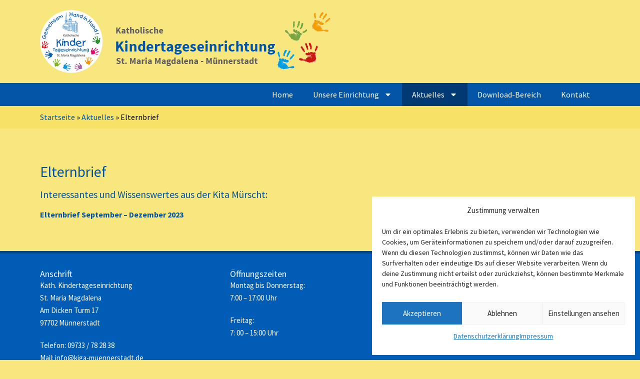

--- FILE ---
content_type: text/css
request_url: https://www.kiga-muennerstadt.de/wp-content/uploads/elementor/css/post-6.css?ver=1768325043
body_size: 423
content:
.elementor-kit-6{--e-global-color-primary:#0154A6;--e-global-color-secondary:#000000;--e-global-color-text:#000000;--e-global-color-accent:#000000;--e-global-color-0f14569:#F8E67F;--e-global-color-e340ca1:#F7E167;--e-global-color-794d705:#013A73;--e-global-color-412ff22:#0F87FE;--e-global-color-6d6c902:#015CB5;--e-global-color-8179cf5:#01478D;--e-global-typography-primary-font-family:"Source Sans Pro";--e-global-typography-primary-font-weight:400;--e-global-typography-secondary-font-family:"Source Sans Pro";--e-global-typography-secondary-font-weight:400;--e-global-typography-text-font-family:"Source Sans Pro";--e-global-typography-text-font-weight:400;--e-global-typography-accent-font-family:"Source Sans Pro";--e-global-typography-accent-font-weight:400;background-color:var( --e-global-color-0f14569 );color:var( --e-global-color-text );font-family:"Source Sans Pro", Sans-serif;font-size:16px;font-weight:400;line-height:1.6em;}.elementor-kit-6 e-page-transition{background-color:#FFBC7D;}.elementor-kit-6 p{margin-block-end:20px;}.elementor-kit-6 a{color:var( --e-global-color-primary );}.elementor-kit-6 a:hover{color:var( --e-global-color-794d705 );}.elementor-kit-6 h1{color:var( --e-global-color-primary );font-family:"Source Sans Pro", Sans-serif;font-size:30px;font-weight:400;line-height:1.2em;}.elementor-kit-6 h2{color:var( --e-global-color-primary );font-family:"Source Sans Pro", Sans-serif;font-size:24px;font-weight:400;line-height:1.2em;}.elementor-kit-6 h3{color:var( --e-global-color-primary );font-family:"Source Sans Pro", Sans-serif;font-size:20px;font-weight:400;line-height:1.2em;}.elementor-kit-6 h4{color:var( --e-global-color-primary );font-family:"Source Sans Pro", Sans-serif;font-size:18px;font-weight:400;line-height:1.2em;}.elementor-kit-6 h5{color:var( --e-global-color-primary );font-family:"Source Sans Pro", Sans-serif;font-size:16px;font-weight:400;line-height:1.2em;}.elementor-kit-6 h6{color:var( --e-global-color-primary );font-family:"Source Sans Pro", Sans-serif;font-size:14px;font-weight:400;line-height:1.2em;}.elementor-section.elementor-section-boxed > .elementor-container{max-width:1140px;}.e-con{--container-max-width:1140px;}.elementor-widget:not(:last-child){margin-block-end:20px;}.elementor-element{--widgets-spacing:20px 20px;--widgets-spacing-row:20px;--widgets-spacing-column:20px;}{}h1.entry-title{display:var(--page-title-display);}.site-header .site-branding{flex-direction:column;align-items:stretch;}.site-header{padding-inline-end:0px;padding-inline-start:0px;}.site-footer .site-branding{flex-direction:column;align-items:stretch;}@media(max-width:1024px){.elementor-section.elementor-section-boxed > .elementor-container{max-width:1024px;}.e-con{--container-max-width:1024px;}}@media(max-width:767px){.elementor-section.elementor-section-boxed > .elementor-container{max-width:767px;}.e-con{--container-max-width:767px;}}

--- FILE ---
content_type: text/css
request_url: https://www.kiga-muennerstadt.de/wp-content/uploads/elementor/css/post-182.css?ver=1768325044
body_size: 868
content:
.elementor-182 .elementor-element.elementor-element-d0045b2{--display:flex;--flex-direction:row;--container-widget-width:initial;--container-widget-height:100%;--container-widget-flex-grow:1;--container-widget-align-self:stretch;--flex-wrap-mobile:wrap;}.elementor-182 .elementor-element.elementor-element-7898a1e{--display:flex;--flex-direction:row;--container-widget-width:initial;--container-widget-height:100%;--container-widget-flex-grow:1;--container-widget-align-self:stretch;--flex-wrap-mobile:wrap;--justify-content:space-between;}.elementor-widget-image .widget-image-caption{color:var( --e-global-color-text );font-family:var( --e-global-typography-text-font-family ), Sans-serif;font-weight:var( --e-global-typography-text-font-weight );}.elementor-182 .elementor-element.elementor-element-08778b6{text-align:start;}.elementor-182 .elementor-element.elementor-element-960eb21 img{width:120px;}.elementor-182 .elementor-element.elementor-element-6e28186{--display:flex;--flex-direction:column;--container-widget-width:100%;--container-widget-height:initial;--container-widget-flex-grow:0;--container-widget-align-self:initial;--flex-wrap-mobile:wrap;--padding-top:0px;--padding-bottom:0px;--padding-left:10px;--padding-right:10px;--z-index:999;}.elementor-182 .elementor-element.elementor-element-6e28186:not(.elementor-motion-effects-element-type-background), .elementor-182 .elementor-element.elementor-element-6e28186 > .elementor-motion-effects-container > .elementor-motion-effects-layer{background-color:var( --e-global-color-primary );}.elementor-182 .elementor-element.elementor-element-e03194a{--display:flex;--padding-top:0px;--padding-bottom:0px;--padding-left:10px;--padding-right:10px;}.elementor-widget-nav-menu .elementor-nav-menu .elementor-item{font-family:var( --e-global-typography-primary-font-family ), Sans-serif;font-weight:var( --e-global-typography-primary-font-weight );}.elementor-widget-nav-menu .elementor-nav-menu--main .elementor-item{color:var( --e-global-color-text );fill:var( --e-global-color-text );}.elementor-widget-nav-menu .elementor-nav-menu--main .elementor-item:hover,
					.elementor-widget-nav-menu .elementor-nav-menu--main .elementor-item.elementor-item-active,
					.elementor-widget-nav-menu .elementor-nav-menu--main .elementor-item.highlighted,
					.elementor-widget-nav-menu .elementor-nav-menu--main .elementor-item:focus{color:var( --e-global-color-accent );fill:var( --e-global-color-accent );}.elementor-widget-nav-menu .elementor-nav-menu--main:not(.e--pointer-framed) .elementor-item:before,
					.elementor-widget-nav-menu .elementor-nav-menu--main:not(.e--pointer-framed) .elementor-item:after{background-color:var( --e-global-color-accent );}.elementor-widget-nav-menu .e--pointer-framed .elementor-item:before,
					.elementor-widget-nav-menu .e--pointer-framed .elementor-item:after{border-color:var( --e-global-color-accent );}.elementor-widget-nav-menu{--e-nav-menu-divider-color:var( --e-global-color-text );}.elementor-widget-nav-menu .elementor-nav-menu--dropdown .elementor-item, .elementor-widget-nav-menu .elementor-nav-menu--dropdown  .elementor-sub-item{font-family:var( --e-global-typography-accent-font-family ), Sans-serif;font-weight:var( --e-global-typography-accent-font-weight );}.elementor-182 .elementor-element.elementor-element-ac33a4b .elementor-menu-toggle{margin-left:auto;background-color:#FFFFFF00;}.elementor-182 .elementor-element.elementor-element-ac33a4b .elementor-nav-menu--main .elementor-item{color:#FFFFFF;fill:#FFFFFF;}.elementor-182 .elementor-element.elementor-element-ac33a4b .elementor-nav-menu--main .elementor-item:hover,
					.elementor-182 .elementor-element.elementor-element-ac33a4b .elementor-nav-menu--main .elementor-item.elementor-item-active,
					.elementor-182 .elementor-element.elementor-element-ac33a4b .elementor-nav-menu--main .elementor-item.highlighted,
					.elementor-182 .elementor-element.elementor-element-ac33a4b .elementor-nav-menu--main .elementor-item:focus{color:#FFFFFF;fill:#FFFFFF;}.elementor-182 .elementor-element.elementor-element-ac33a4b .elementor-nav-menu--main:not(.e--pointer-framed) .elementor-item:before,
					.elementor-182 .elementor-element.elementor-element-ac33a4b .elementor-nav-menu--main:not(.e--pointer-framed) .elementor-item:after{background-color:#FFFFFF;}.elementor-182 .elementor-element.elementor-element-ac33a4b .e--pointer-framed .elementor-item:before,
					.elementor-182 .elementor-element.elementor-element-ac33a4b .e--pointer-framed .elementor-item:after{border-color:#FFFFFF;}.elementor-182 .elementor-element.elementor-element-ac33a4b .elementor-nav-menu--main .elementor-item.elementor-item-active{color:#FFFFFF;}.elementor-182 .elementor-element.elementor-element-ac33a4b .elementor-nav-menu--main:not(.e--pointer-framed) .elementor-item.elementor-item-active:before,
					.elementor-182 .elementor-element.elementor-element-ac33a4b .elementor-nav-menu--main:not(.e--pointer-framed) .elementor-item.elementor-item-active:after{background-color:#FFFFFF;}.elementor-182 .elementor-element.elementor-element-ac33a4b .e--pointer-framed .elementor-item.elementor-item-active:before,
					.elementor-182 .elementor-element.elementor-element-ac33a4b .e--pointer-framed .elementor-item.elementor-item-active:after{border-color:#FFFFFF;}.elementor-182 .elementor-element.elementor-element-ac33a4b .elementor-nav-menu--dropdown a, .elementor-182 .elementor-element.elementor-element-ac33a4b .elementor-menu-toggle{color:#FFFFFF;fill:#FFFFFF;}.elementor-182 .elementor-element.elementor-element-ac33a4b .elementor-nav-menu--dropdown{background-color:var( --e-global-color-primary );}.elementor-182 .elementor-element.elementor-element-ac33a4b .elementor-nav-menu--dropdown a:hover,
					.elementor-182 .elementor-element.elementor-element-ac33a4b .elementor-nav-menu--dropdown a:focus,
					.elementor-182 .elementor-element.elementor-element-ac33a4b .elementor-nav-menu--dropdown a.elementor-item-active,
					.elementor-182 .elementor-element.elementor-element-ac33a4b .elementor-nav-menu--dropdown a.highlighted,
					.elementor-182 .elementor-element.elementor-element-ac33a4b .elementor-menu-toggle:hover,
					.elementor-182 .elementor-element.elementor-element-ac33a4b .elementor-menu-toggle:focus{color:#FFFFFF;}.elementor-182 .elementor-element.elementor-element-ac33a4b .elementor-nav-menu--dropdown a:hover,
					.elementor-182 .elementor-element.elementor-element-ac33a4b .elementor-nav-menu--dropdown a:focus,
					.elementor-182 .elementor-element.elementor-element-ac33a4b .elementor-nav-menu--dropdown a.elementor-item-active,
					.elementor-182 .elementor-element.elementor-element-ac33a4b .elementor-nav-menu--dropdown a.highlighted{background-color:var( --e-global-color-794d705 );}.elementor-182 .elementor-element.elementor-element-ac33a4b .elementor-nav-menu--dropdown a.elementor-item-active{color:#FFFFFF;background-color:var( --e-global-color-794d705 );}.elementor-182 .elementor-element.elementor-element-ac33a4b .elementor-nav-menu--dropdown .elementor-item, .elementor-182 .elementor-element.elementor-element-ac33a4b .elementor-nav-menu--dropdown  .elementor-sub-item{font-family:"Source Sans Pro", Sans-serif;font-size:15px;font-weight:400;}.elementor-182 .elementor-element.elementor-element-ac33a4b .elementor-nav-menu--dropdown a{padding-left:12px;padding-right:12px;}.elementor-182 .elementor-element.elementor-element-ac33a4b .elementor-nav-menu--main > .elementor-nav-menu > li > .elementor-nav-menu--dropdown, .elementor-182 .elementor-element.elementor-element-ac33a4b .elementor-nav-menu__container.elementor-nav-menu--dropdown{margin-top:0px !important;}.elementor-182 .elementor-element.elementor-element-ac33a4b div.elementor-menu-toggle{color:#FFFFFF;}.elementor-182 .elementor-element.elementor-element-ac33a4b div.elementor-menu-toggle svg{fill:#FFFFFF;}.elementor-182 .elementor-element.elementor-element-ac33a4b{--nav-menu-icon-size:18px;}.elementor-182 .elementor-element.elementor-element-559e3e2{--display:flex;--flex-direction:column;--container-widget-width:100%;--container-widget-height:initial;--container-widget-flex-grow:0;--container-widget-align-self:initial;--flex-wrap-mobile:wrap;}.elementor-182 .elementor-element.elementor-element-559e3e2:not(.elementor-motion-effects-element-type-background), .elementor-182 .elementor-element.elementor-element-559e3e2 > .elementor-motion-effects-container > .elementor-motion-effects-layer{background-color:var( --e-global-color-e340ca1 );}.elementor-182 .elementor-element.elementor-element-af50152{--display:flex;--padding-top:0px;--padding-bottom:0px;--padding-left:10px;--padding-right:10px;}.elementor-theme-builder-content-area{height:400px;}.elementor-location-header:before, .elementor-location-footer:before{content:"";display:table;clear:both;}@media(max-width:1024px){.elementor-182 .elementor-element.elementor-element-e03194a{--padding-top:5px;--padding-bottom:5px;--padding-left:10px;--padding-right:10px;}.elementor-182 .elementor-element.elementor-element-ac33a4b .elementor-nav-menu--dropdown a{padding-left:20px;padding-right:20px;}}@media(max-width:767px){.elementor-182 .elementor-element.elementor-element-7898a1e{--justify-content:center;}.elementor-182 .elementor-element.elementor-element-960eb21 img{width:100px;}}

--- FILE ---
content_type: text/css
request_url: https://www.kiga-muennerstadt.de/wp-content/uploads/elementor/css/post-263.css?ver=1768325044
body_size: 831
content:
.elementor-263 .elementor-element.elementor-element-b4fe5d5{--display:flex;--flex-direction:row;--container-widget-width:initial;--container-widget-height:100%;--container-widget-flex-grow:1;--container-widget-align-self:stretch;--flex-wrap-mobile:wrap;border-style:solid;--border-style:solid;border-width:5px 0px 0px 0px;--border-top-width:5px;--border-right-width:0px;--border-bottom-width:0px;--border-left-width:0px;border-color:var( --e-global-color-8179cf5 );--border-color:var( --e-global-color-8179cf5 );--padding-top:20px;--padding-bottom:20px;--padding-left:10px;--padding-right:10px;}.elementor-263 .elementor-element.elementor-element-b4fe5d5:not(.elementor-motion-effects-element-type-background), .elementor-263 .elementor-element.elementor-element-b4fe5d5 > .elementor-motion-effects-container > .elementor-motion-effects-layer{background-color:var( --e-global-color-6d6c902 );}.elementor-263 .elementor-element.elementor-element-de3a2dc{--display:flex;}.elementor-widget-heading .elementor-heading-title{font-family:var( --e-global-typography-primary-font-family ), Sans-serif;font-weight:var( --e-global-typography-primary-font-weight );color:var( --e-global-color-primary );}.elementor-263 .elementor-element.elementor-element-6713a86 .elementor-heading-title{color:#FFFFFF;}.elementor-widget-text-editor{font-family:var( --e-global-typography-text-font-family ), Sans-serif;font-weight:var( --e-global-typography-text-font-weight );color:var( --e-global-color-text );}.elementor-widget-text-editor.elementor-drop-cap-view-stacked .elementor-drop-cap{background-color:var( --e-global-color-primary );}.elementor-widget-text-editor.elementor-drop-cap-view-framed .elementor-drop-cap, .elementor-widget-text-editor.elementor-drop-cap-view-default .elementor-drop-cap{color:var( --e-global-color-primary );border-color:var( --e-global-color-primary );}.elementor-263 .elementor-element.elementor-element-32933cf > .elementor-widget-container{margin:0px 0px -20px 0px;}.elementor-263 .elementor-element.elementor-element-32933cf{font-family:"Source Sans Pro", Sans-serif;font-size:15px;font-weight:400;color:#FFFFFF;}.elementor-263 .elementor-element.elementor-element-97005b8{--display:flex;}.elementor-263 .elementor-element.elementor-element-d39a9fe .elementor-heading-title{color:#FFFFFF;}.elementor-263 .elementor-element.elementor-element-8b89915 > .elementor-widget-container{margin:0px 0px -20px 0px;}.elementor-263 .elementor-element.elementor-element-8b89915{font-family:"Source Sans Pro", Sans-serif;font-size:15px;font-weight:400;color:#FFFFFF;}.elementor-263 .elementor-element.elementor-element-46c8e32{--display:flex;}.elementor-widget-image .widget-image-caption{color:var( --e-global-color-text );font-family:var( --e-global-typography-text-font-family ), Sans-serif;font-weight:var( --e-global-typography-text-font-weight );}.elementor-263 .elementor-element.elementor-element-0a6bc0a{text-align:start;}.elementor-widget-icon-list .elementor-icon-list-item:not(:last-child):after{border-color:var( --e-global-color-text );}.elementor-widget-icon-list .elementor-icon-list-icon i{color:var( --e-global-color-primary );}.elementor-widget-icon-list .elementor-icon-list-icon svg{fill:var( --e-global-color-primary );}.elementor-widget-icon-list .elementor-icon-list-item > .elementor-icon-list-text, .elementor-widget-icon-list .elementor-icon-list-item > a{font-family:var( --e-global-typography-text-font-family ), Sans-serif;font-weight:var( --e-global-typography-text-font-weight );}.elementor-widget-icon-list .elementor-icon-list-text{color:var( --e-global-color-secondary );}.elementor-263 .elementor-element.elementor-element-bc432eb .elementor-icon-list-items:not(.elementor-inline-items) .elementor-icon-list-item:not(:last-child){padding-block-end:calc(5px/2);}.elementor-263 .elementor-element.elementor-element-bc432eb .elementor-icon-list-items:not(.elementor-inline-items) .elementor-icon-list-item:not(:first-child){margin-block-start:calc(5px/2);}.elementor-263 .elementor-element.elementor-element-bc432eb .elementor-icon-list-items.elementor-inline-items .elementor-icon-list-item{margin-inline:calc(5px/2);}.elementor-263 .elementor-element.elementor-element-bc432eb .elementor-icon-list-items.elementor-inline-items{margin-inline:calc(-5px/2);}.elementor-263 .elementor-element.elementor-element-bc432eb .elementor-icon-list-items.elementor-inline-items .elementor-icon-list-item:after{inset-inline-end:calc(-5px/2);}.elementor-263 .elementor-element.elementor-element-bc432eb .elementor-icon-list-icon i{color:#FFFFFF;transition:color 0.3s;}.elementor-263 .elementor-element.elementor-element-bc432eb .elementor-icon-list-icon svg{fill:#FFFFFF;transition:fill 0.3s;}.elementor-263 .elementor-element.elementor-element-bc432eb{--e-icon-list-icon-size:13px;--icon-vertical-offset:0px;}.elementor-263 .elementor-element.elementor-element-bc432eb .elementor-icon-list-item > .elementor-icon-list-text, .elementor-263 .elementor-element.elementor-element-bc432eb .elementor-icon-list-item > a{font-family:"Source Sans Pro", Sans-serif;font-size:15px;font-weight:400;}.elementor-263 .elementor-element.elementor-element-bc432eb .elementor-icon-list-text{color:#FFFFFF;transition:color 0.3s;}.elementor-theme-builder-content-area{height:400px;}.elementor-location-header:before, .elementor-location-footer:before{content:"";display:table;clear:both;}/* Start custom CSS for text-editor, class: .elementor-element-32933cf */.elementor-263 .elementor-element.elementor-element-32933cf a {
    color: #fff;
}

.elementor-263 .elementor-element.elementor-element-32933cf a:hover {
    text-decoration: underline;
}/* End custom CSS */
/* Start custom CSS for text-editor, class: .elementor-element-8b89915 */.elementor-263 .elementor-element.elementor-element-8b89915 a {
    color: #fff;
}

.elementor-263 .elementor-element.elementor-element-8b89915 a:hover {
    text-decoration: underline;
}/* End custom CSS */